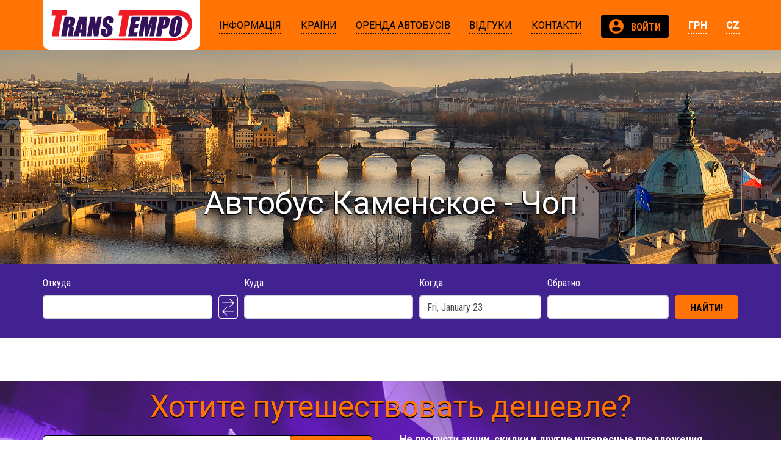

--- FILE ---
content_type: text/html; charset=UTF-8
request_url: https://transtempo.cz/route/kamianske-chop
body_size: 9362
content:
<!doctype html>
<html lang="cz">
<head>
                    <script async src="https://www.googletagmanager.com/gtag/js?id=UA-8850909-2"></script>
        <script>
            window.dataLayer = window.dataLayer || [];
            function gtag(){dataLayer.push(arguments);}
            gtag('js', new Date());
            gtag('config', 'UA-8850909-2');
        </script>
    
                <script>(function(w,d,s,l,i){w[l]=w[l]||[];w[l].push({'gtm.start':
                    new Date().getTime(),event:'gtm.js'});var f=d.getElementsByTagName(s)[0],
                j=d.createElement(s),dl=l!='dataLayer'?'&l='+l:'';j.async=true;j.src=
                'https://www.googletagmanager.com/gtm.js?id='+i+dl;f.parentNode.insertBefore(j,f);
            })(window,document,'script','dataLayer','GTM-M8JJWXT');</script>
        <meta charset="utf-8">
    <meta name="viewport" content="width=device-width, initial-scale=1, shrink-to-fit=no">
    <meta name="robots" content="all">
    <meta rel="canonical" href="/route/kamianske-chop">

        <meta name="description" content="Купить билеты на автобус Каменское - Чоп ✅ Расписание автобусного маршрута Каменское - Чоп ✅ Комфортабельные автобусы VIP класса ✅ Бесплатный кофе, чай, USB, WC, Wi-Fi."/>
    <meta name="keywords" content=""/>
    
            <meta name="theme-color" content="#ff7404">
        <meta name="msapplication-navbutton-color" content="#ff7404">
        <meta name="apple-mobile-web-app-capable" content="yes">
    <meta name="apple-mobile-web-app-status-bar-style" content="black-translucent">

    <meta property="og:image" content="/uploads/images/5bfaf05ddf001b00f297d9b6f2f121148d1674fc.png">
    <title>Автобус Каменское - Чоп ᐈ Купить билеты онлайн, цена, расписание | TransTempo</title>
                <link href="//fonts.googleapis.com/css?family=Roboto:400,700,900|Roboto+Condensed:400,700" rel="stylesheet">
    
    <link rel="stylesheet" href="/build/front.cd7693a3.css">
    <link rel="alternate" hreflang="uk-ua" href="/ua/route/kamianske-chop" />
    <link rel="alternate" hreflang="ru-ua" href="/route/kamianske-chop" />
    <link rel="alternate" hreflang="x-default" href="/route/kamianske-chop" />
   <script src="https://cdn.onesignal.com/sdks/OneSignalSDK.js" async=""></script>
<script>
  var OneSignal = window.OneSignal || [];
  OneSignal.push(function() {
    OneSignal.init({
      appId: "152e2312-2aa0-4637-a7d6-94e544cd0bcd",
    });
  });
</script>
    <script>
        !function(f,b,e,v,n,t,s)
        {if(f.fbq)return;n=f.fbq=function(){n.callMethod?
            n.callMethod.apply(n,arguments):n.queue.push(arguments)};
            if(!f._fbq)f._fbq=n;n.push=n;n.loaded=!0;n.version='2.0';
            n.queue=[];t=b.createElement(e);t.async=!0;
            t.src=v;s=b.getElementsByTagName(e)[0];
            s.parentNode.insertBefore(t,s)}(window, document,'script',
            'https://connect.facebook.net/en_US/fbevents.js');
        fbq('init', '4691635714185875');
        fbq('track', 'PageView');
    </script>
    <noscript><img height="1" width="1" style="display:none"
                   src="https://www.facebook.com/tr?id=4691635714185875&ev=PageView&noscript=1"
        /></noscript>
</head>
<body>
                <noscript><iframe src="https://www.googletagmanager.com/ns.html?id=GTM-M8JJWXT"
                          height="0" width="0" style="display:none;visibility:hidden"></iframe></noscript>
    
                                                <header class="module-header" data-module="header" data-initial-data="null"
                >
                <div class="container">
    <div class="row flex-lg-nowrap">
        <div class="col-auto">
            <a href="/" class="logo"><i class="svg-icon svg-icon-logo-colored"></i></a>
        </div>
                <div class="col-auto ml-auto d-lg-none">
            <button class="navbar-toggler" type="button" data-toggle="collapse" data-target="#col-nav"
                    aria-controls="col-nav" aria-expanded="false" aria-label="Показать/спрятать меню">
                <span class="navbar-toggler-icon"></span>
            </button>
        </div>
        <div class="col-12 col-lg collapse" id="col-nav">
            <nav class="nav">
                    <div class="nav-item level-0 has-subnav">
        <div class="nav-link-wrapper">
                        <a href="/informaciya" class="nav-link">
                                                <span>Інформація</span>
                            </a>
        </div>
                    <div class="subnav-wrapper">
                                <div class="nav-link-wrapper-clone d-none d-lg-block">
                    <a href="/informaciya" class="nav-link"><span>Інформація</span></a>
                </div>
                                <div class="subnav">
                                                    <div class="nav-item level-1 ">
        <div class="nav-link-wrapper">
                        <a href="/pravila-perevozki-passazhirov" class="nav-link">
                                                <span>Правила перевезення </span><br>
                                <span> пасажирів</span>
                            </a>
        </div>
            </div>
                                                    <div class="nav-item level-1 ">
        <div class="nav-link-wrapper">
                        <a href="/pamyatka-pascazhiru" class="nav-link">
                                                <span>Пам&#039;ятка пасажиру</span>
                            </a>
        </div>
            </div>
                                                    <div class="nav-item level-1 ">
        <div class="nav-link-wrapper">
                        <a href="/dogovor-publichnoy-oferty" class="nav-link">
                                                <span>Договір </span><br>
                                <span> публічної оферти</span>
                            </a>
        </div>
            </div>
                                                    <div class="nav-item level-1 ">
        <div class="nav-link-wrapper">
                        <a href="/politika-konfidencialnosti" class="nav-link">
                                                <span>Політика </span><br>
                                <span> конфіденційності</span>
                            </a>
        </div>
            </div>
                                                    <div class="nav-item level-1 ">
        <div class="nav-link-wrapper">
                        <a href="/avtopark" class="nav-link">
                                                <span>Автопарк</span>
                            </a>
        </div>
            </div>
                                                    <div class="nav-item level-1 ">
        <div class="nav-link-wrapper">
                        <a href="/agentstvam" class="nav-link">
                                                <span>Агентствам</span>
                            </a>
        </div>
            </div>
                                                    <div class="nav-item level-1 ">
        <div class="nav-link-wrapper">
                        <a href="/obrazcy-dogovorov" class="nav-link">
                                                <span>Зразки договорів</span>
                            </a>
        </div>
            </div>
                                                    <div class="nav-item level-1 ">
        <div class="nav-link-wrapper">
                        <a href="/blog" class="nav-link">
                                                <span>Новини та Статті</span>
                            </a>
        </div>
            </div>
                                    </div>
            </div>
            </div>
                    <div class="nav-item level-0 has-subnav">
        <div class="nav-link-wrapper">
                        <a href="/strany" class="nav-link">
                                                <span>Країни</span>
                            </a>
        </div>
                    <div class="subnav-wrapper">
                                <div class="nav-link-wrapper-clone d-none d-lg-block">
                    <a href="/strany" class="nav-link"><span>Країни</span></a>
                </div>
                                <div class="subnav">
                                                    <div class="nav-item level-1 has-subnav">
        <div class="nav-link-wrapper">
                        <a href="/country/czechia" class="nav-link">
                                                <span>Чехия</span>
                            </a>
        </div>
                    <div class="subnav-wrapper">
                                <div class="subnav">
                                                    <div class="nav-item level-2 ">
        <div class="nav-link-wrapper">
                        <a href="/city/prague" class="nav-link">
                                                <span>Прага</span>
                            </a>
        </div>
            </div>
                                                    <div class="nav-item level-2 ">
        <div class="nav-link-wrapper">
                        <a href="/city/brno" class="nav-link">
                                                <span>Брно</span>
                            </a>
        </div>
            </div>
                                                    <div class="nav-item level-2 ">
        <div class="nav-link-wrapper">
                        <a href="/city/ostrava" class="nav-link">
                                                <span>Острава</span>
                            </a>
        </div>
            </div>
                                                    <div class="nav-item level-2 ">
        <div class="nav-link-wrapper">
                        <a href="/city/olomouc" class="nav-link">
                                                <span>Оломоуц</span>
                            </a>
        </div>
            </div>
                                                    <div class="nav-item level-2 ">
        <div class="nav-link-wrapper">
                        <a href="/city/hradec_kralove" class="nav-link">
                                                <span>Градец-Кралове</span>
                            </a>
        </div>
            </div>
                                                    <div class="nav-item level-2 ">
        <div class="nav-link-wrapper">
                        <a href="/city/karlovy_vary" class="nav-link">
                                                <span>Карловы Вары</span>
                            </a>
        </div>
            </div>
                                                    <div class="nav-item level-2 ">
        <div class="nav-link-wrapper">
                        <a href="/city/pilsen" class="nav-link">
                                                <span>Пльзень</span>
                            </a>
        </div>
            </div>
                                                    <div class="nav-item level-2 ">
        <div class="nav-link-wrapper">
                        <a href="/city/jihlava" class="nav-link">
                                                <span>Йиглава</span>
                            </a>
        </div>
            </div>
                                    </div>
            </div>
            </div>
                                                    <div class="nav-item level-1 has-subnav">
        <div class="nav-link-wrapper">
                        <a href="/country/poland" class="nav-link">
                                                <span>Польша</span>
                            </a>
        </div>
                    <div class="subnav-wrapper">
                                <div class="subnav">
                                                    <div class="nav-item level-2 ">
        <div class="nav-link-wrapper">
                        <a href="/city/warsaw" class="nav-link">
                                                <span>Варшава</span>
                            </a>
        </div>
            </div>
                                                    <div class="nav-item level-2 ">
        <div class="nav-link-wrapper">
                        <a href="/city/krakow" class="nav-link">
                                                <span>Краков</span>
                            </a>
        </div>
            </div>
                                                    <div class="nav-item level-2 ">
        <div class="nav-link-wrapper">
                        <a href="/city/katowice" class="nav-link">
                                                <span>Катовице</span>
                            </a>
        </div>
            </div>
                                                    <div class="nav-item level-2 ">
        <div class="nav-link-wrapper">
                        <a href="/city/radom" class="nav-link">
                                                <span>Радом</span>
                            </a>
        </div>
            </div>
                                                    <div class="nav-item level-2 ">
        <div class="nav-link-wrapper">
                        <a href="/city/lublin" class="nav-link">
                                                <span>Люблин</span>
                            </a>
        </div>
            </div>
                                                    <div class="nav-item level-2 ">
        <div class="nav-link-wrapper">
                        <a href="/city/wroclaw" class="nav-link">
                                                <span>Вроцлав</span>
                            </a>
        </div>
            </div>
                                                    <div class="nav-item level-2 ">
        <div class="nav-link-wrapper">
                        <a href="/city/lodz" class="nav-link">
                                                <span>Лодзь</span>
                            </a>
        </div>
            </div>
                                    </div>
            </div>
            </div>
                                                    <div class="nav-item level-1 has-subnav">
        <div class="nav-link-wrapper">
                        <a href="/country/slovakia" class="nav-link">
                                                <span>Словакия</span>
                            </a>
        </div>
                    <div class="subnav-wrapper">
                                <div class="subnav">
                                                    <div class="nav-item level-2 ">
        <div class="nav-link-wrapper">
                        <a href="/city/bratislava" class="nav-link">
                                                <span>Братислава</span>
                            </a>
        </div>
            </div>
                                                    <div class="nav-item level-2 ">
        <div class="nav-link-wrapper">
                        <a href="/city/zilina" class="nav-link">
                                                <span>Жилина</span>
                            </a>
        </div>
            </div>
                                                    <div class="nav-item level-2 ">
        <div class="nav-link-wrapper">
                        <a href="/city/nitra" class="nav-link">
                                                <span>Нитра</span>
                            </a>
        </div>
            </div>
                                                    <div class="nav-item level-2 ">
        <div class="nav-link-wrapper">
                        <a href="/city/trencin" class="nav-link">
                                                <span>Тренчин</span>
                            </a>
        </div>
            </div>
                                                    <div class="nav-item level-2 ">
        <div class="nav-link-wrapper">
                        <a href="/city/trnava" class="nav-link">
                                                <span> Трнава</span>
                            </a>
        </div>
            </div>
                                    </div>
            </div>
            </div>
                                                    <div class="nav-item level-1 has-subnav">
        <div class="nav-link-wrapper">
                        <a href="/country/ukraine" class="nav-link">
                                                <span>Украина</span>
                            </a>
        </div>
                    <div class="subnav-wrapper">
                                <div class="subnav">
                                                    <div class="nav-item level-2 ">
        <div class="nav-link-wrapper">
                        <a href="/city/kyiv" class="nav-link">
                                                <span>Киев</span>
                            </a>
        </div>
            </div>
                                                    <div class="nav-item level-2 ">
        <div class="nav-link-wrapper">
                        <a href="/city/zhytomyr" class="nav-link">
                                                <span>Житомир</span>
                            </a>
        </div>
            </div>
                                                    <div class="nav-item level-2 ">
        <div class="nav-link-wrapper">
                        <a href="/city/rivne" class="nav-link">
                                                <span>Ровно</span>
                            </a>
        </div>
            </div>
                                                    <div class="nav-item level-2 ">
        <div class="nav-link-wrapper">
                        <a href="/city/lviv" class="nav-link">
                                                <span>Львов</span>
                            </a>
        </div>
            </div>
                                                    <div class="nav-item level-2 ">
        <div class="nav-link-wrapper">
                        <a href="/city/stryi" class="nav-link">
                                                <span>Стрый</span>
                            </a>
        </div>
            </div>
                                                    <div class="nav-item level-2 ">
        <div class="nav-link-wrapper">
                        <a href="/city/mukachevo" class="nav-link">
                                                <span>Мукачево</span>
                            </a>
        </div>
            </div>
                                                    <div class="nav-item level-2 ">
        <div class="nav-link-wrapper">
                        <a href="/city/uzhhorod" class="nav-link">
                                                <span>Ужгород</span>
                            </a>
        </div>
            </div>
                                                    <div class="nav-item level-2 ">
        <div class="nav-link-wrapper">
                        <a href="/city/kharkiv" class="nav-link">
                                                <span>Харьков</span>
                            </a>
        </div>
            </div>
                                                    <div class="nav-item level-2 ">
        <div class="nav-link-wrapper">
                        <a href="/city/poltava" class="nav-link">
                                                <span>Полтава</span>
                            </a>
        </div>
            </div>
                                                    <div class="nav-item level-2 ">
        <div class="nav-link-wrapper">
                        <a href="/city/kremenchuk" class="nav-link">
                                                <span>Кременчуг</span>
                            </a>
        </div>
            </div>
                                    </div>
            </div>
            </div>
                                                    <div class="nav-item level-1 has-subnav">
        <div class="nav-link-wrapper">
                        <a href="/country/lithuania" class="nav-link">
                                                <span>Литва</span>
                            </a>
        </div>
                    <div class="subnav-wrapper">
                                <div class="subnav">
                                                    <div class="nav-item level-2 ">
        <div class="nav-link-wrapper">
                        <a href="/city/vilnius" class="nav-link">
                                                <span>Вильнюс</span>
                            </a>
        </div>
            </div>
                                    </div>
            </div>
            </div>
                                                    <div class="nav-item level-1 has-subnav">
        <div class="nav-link-wrapper">
                        <a href="/country/latvia" class="nav-link">
                                                <span>Латвия</span>
                            </a>
        </div>
                    <div class="subnav-wrapper">
                                <div class="subnav">
                                                    <div class="nav-item level-2 ">
        <div class="nav-link-wrapper">
                        <a href="/city/riga" class="nav-link">
                                                <span>Рига</span>
                            </a>
        </div>
            </div>
                                    </div>
            </div>
            </div>
                                                    <div class="nav-item level-1 has-subnav">
        <div class="nav-link-wrapper">
                        <a href="/country/estonia" class="nav-link">
                                                <span>Эстония</span>
                            </a>
        </div>
                    <div class="subnav-wrapper">
                                <div class="subnav">
                                                    <div class="nav-item level-2 ">
        <div class="nav-link-wrapper">
                        <a href="/city/tallinn" class="nav-link">
                                                <span>Таллин</span>
                            </a>
        </div>
            </div>
                                                    <div class="nav-item level-2 ">
        <div class="nav-link-wrapper">
                        <a href="/city/parnu" class="nav-link">
                                                <span>Пярну</span>
                            </a>
        </div>
            </div>
                                    </div>
            </div>
            </div>
                                                    <div class="nav-item level-1 has-subnav">
        <div class="nav-link-wrapper">
                        <a href="/country/finland" class="nav-link">
                                                <span>Финляндия</span>
                            </a>
        </div>
                    <div class="subnav-wrapper">
                                <div class="subnav">
                                                    <div class="nav-item level-2 ">
        <div class="nav-link-wrapper">
                        <a href="/city/helsinki" class="nav-link">
                                                <span>Хельсинки</span>
                            </a>
        </div>
            </div>
                                    </div>
            </div>
            </div>
                                                    <div class="nav-item level-1 ">
        <div class="nav-link-wrapper">
                        <a href="/popular-destinations" class="nav-link">
                                                <span>Популярные </span><br>
                                <span> направления</span>
                            </a>
        </div>
            </div>
                                    </div>
            </div>
            </div>
                    <div class="nav-item level-0 has-subnav">
        <div class="nav-link-wrapper">
                        <a href="/arenda-avtobusa" class="nav-link">
                                                <span>Оренда автобусів</span>
                            </a>
        </div>
                    <div class="subnav-wrapper">
                                <div class="nav-link-wrapper-clone d-none d-lg-block">
                    <a href="/arenda-avtobusa" class="nav-link"><span>Оренда автобусів</span></a>
                </div>
                                <div class="subnav">
                                                    <div class="nav-item level-1 ">
        <div class="nav-link-wrapper">
                        <a href="/kak-vybrat-perevozchika" class="nav-link">
                                                <span>Як обрати </span><br>
                                <span> перевізника</span>
                            </a>
        </div>
            </div>
                                                    <div class="nav-item level-1 has-subnav">
        <div class="nav-link-wrapper">
                        <a href="/arenda-avtobusa" class="nav-link">
                                                <span>Оренда автобуса</span>
                            </a>
        </div>
                    <div class="subnav-wrapper">
                                <div class="subnav">
                                                    <div class="nav-item level-2 ">
        <div class="nav-link-wrapper">
                        <a href="/arenda-avtobusa-40-mest" class="nav-link">
                                                <span>Оренда автобуса </span><br>
                                <span> на 40 місць</span>
                            </a>
        </div>
            </div>
                                                    <div class="nav-item level-2 ">
        <div class="nav-link-wrapper">
                        <a href="/arenda-avtobusa-50-mest" class="nav-link">
                                                <span>Оренда автобуса </span><br>
                                <span> на 50 місць</span>
                            </a>
        </div>
            </div>
                                                    <div class="nav-item level-2 ">
        <div class="nav-link-wrapper">
                        <a href="/arenda-avtobusa-60-mest" class="nav-link">
                                                <span>Оренда автобуса </span><br>
                                <span> на 60 місць</span>
                            </a>
        </div>
            </div>
                                    </div>
            </div>
            </div>
                                                    <div class="nav-item level-1 ">
        <div class="nav-link-wrapper">
                        <a href="/arenda-avtobusa-v-evropu" class="nav-link">
                                                <span>Оренда автобуса </span><br>
                                <span> в Європу</span>
                            </a>
        </div>
            </div>
                                                    <div class="nav-item level-1 has-subnav">
        <div class="nav-link-wrapper">
                        <a href="/arenda-avtobusa-po-ukraine" class="nav-link">
                                                <span>Оренда автобуса </span><br>
                                <span> по Україні</span>
                            </a>
        </div>
                    <div class="subnav-wrapper">
                                <div class="subnav">
                                                    <div class="nav-item level-2 ">
        <div class="nav-link-wrapper">
                        <a href="/arenda-avtobusa-kyiv" class="nav-link">
                                                <span> Київ</span>
                            </a>
        </div>
            </div>
                                                    <div class="nav-item level-2 ">
        <div class="nav-link-wrapper">
                        <a href="/arenda-avtobusa-odessa" class="nav-link">
                                                <span>Одеса</span>
                            </a>
        </div>
            </div>
                                                    <div class="nav-item level-2 ">
        <div class="nav-link-wrapper">
                        <a href="/arenda-avtobusa-kharkiv" class="nav-link">
                                                <span>Харків</span>
                            </a>
        </div>
            </div>
                                                    <div class="nav-item level-2 ">
        <div class="nav-link-wrapper">
                        <a href="/arenda-avtobusa-dnipro" class="nav-link">
                                                <span>Дніпро</span>
                            </a>
        </div>
            </div>
                                                    <div class="nav-item level-2 ">
        <div class="nav-link-wrapper">
                        <a href="/arenda-avtobusa-lviv" class="nav-link">
                                                <span>Львів</span>
                            </a>
        </div>
            </div>
                                                    <div class="nav-item level-2 ">
        <div class="nav-link-wrapper">
                        <a href="/arenda-avtobusa-vinnytsia" class="nav-link">
                                                <span>Вінниця</span>
                            </a>
        </div>
            </div>
                                                    <div class="nav-item level-2 ">
        <div class="nav-link-wrapper">
                        <a href="/arenda-avtobusa-kropyvnytskyi" class="nav-link">
                                                <span>Кропивницький</span>
                            </a>
        </div>
            </div>
                                                    <div class="nav-item level-2 ">
        <div class="nav-link-wrapper">
                        <a href="/arenda-avtobusa-zhytomyr" class="nav-link">
                                                <span>Житомир</span>
                            </a>
        </div>
            </div>
                                                    <div class="nav-item level-2 ">
        <div class="nav-link-wrapper">
                        <a href="/arenda-avtobusa-zaporizhia" class="nav-link">
                                                <span>Запоріжжя</span>
                            </a>
        </div>
            </div>
                                                    <div class="nav-item level-2 ">
        <div class="nav-link-wrapper">
                        <a href="/arenda-avtobusa-poltava" class="nav-link">
                                                <span>Полтава</span>
                            </a>
        </div>
            </div>
                                                    <div class="nav-item level-2 ">
        <div class="nav-link-wrapper">
                        <a href="/arenda-avtobusa-kherson" class="nav-link">
                                                <span>Херсон</span>
                            </a>
        </div>
            </div>
                                                    <div class="nav-item level-2 ">
        <div class="nav-link-wrapper">
                        <a href="/arenda-avtobusa-sumy" class="nav-link">
                                                <span>Суми</span>
                            </a>
        </div>
            </div>
                                                    <div class="nav-item level-2 ">
        <div class="nav-link-wrapper">
                        <a href="/arenda-avtobusa-chernigov" class="nav-link">
                                                <span>Чернігів</span>
                            </a>
        </div>
            </div>
                                                    <div class="nav-item level-2 ">
        <div class="nav-link-wrapper">
                        <a href="/arenda-avtobusa-nikolaev" class="nav-link">
                                                <span>Миколаїв</span>
                            </a>
        </div>
            </div>
                                                    <div class="nav-item level-2 ">
        <div class="nav-link-wrapper">
                        <a href="/arenda-avtobusa-kryvyi_rih" class="nav-link">
                                                <span>Кривий Ріг</span>
                            </a>
        </div>
            </div>
                                                    <div class="nav-item level-2 ">
        <div class="nav-link-wrapper">
                        <a href="/arenda-avtobusa-cherkassy" class="nav-link">
                                                <span>Черкаси</span>
                            </a>
        </div>
            </div>
                                    </div>
            </div>
            </div>
                                                    <div class="nav-item level-1 ">
        <div class="nav-link-wrapper">
                        <a href="/passazhirskie-perevozki" class="nav-link">
                                                <span>Пасажирські </span><br>
                                <span> перевезення</span>
                            </a>
        </div>
            </div>
                                                    <div class="nav-item level-1 ">
        <div class="nav-link-wrapper">
                        <a href="/passazhirskie-perevozki-v-evropu" class="nav-link">
                                                <span>Пасажирські </span><br>
                                <span> перевезення до Європи</span>
                            </a>
        </div>
            </div>
                                                    <div class="nav-item level-1 ">
        <div class="nav-link-wrapper">
                        <a href="/passazhirskie-perevozki-po-ukraine" class="nav-link">
                                                <span>Пасажирські </span><br>
                                <span> перевезення по Україні</span>
                            </a>
        </div>
            </div>
                                    </div>
            </div>
            </div>
                    <div class="nav-item level-0 ">
        <div class="nav-link-wrapper">
                        <a href="/ostavit-otzyv" class="nav-link">
                                                <span>Відгуки</span>
                            </a>
        </div>
            </div>
                    <div class="nav-item level-0 ">
        <div class="nav-link-wrapper">
                        <a href="/contacts" class="nav-link">
                                                <span>Контакти</span>
                            </a>
        </div>
            </div>
    
    
                
    <div class="ml-lg-auto ">
        <a href="/login" rel="nofollow noopener"
           class="btn btn-secondary btn-condensed btn-auth text-truncate"
           title="Личный кабинет"
           data-toggle="modal" data-target="#login-modal"                   >
            <i class="svg-icon svg-icon-profile mr-2 mr-lg-0 mr-xl-2"></i>
            <span class="d-lg-none d-xl-inline">Войти</span>
        </a>

        
                <login-modal id="login-modal" :inline="false"></login-modal>
            </div>

    
    
        <div class=" dropdown">
                        <a class="nav-link" rel="nofollow noopener" id="lang-switcher" style="color: #fff; font-weight: 700;" href="#" data-toggle="dropdown" aria-haspopup="true" aria-expanded="false"><span>ГРН</span></a>
            <div class="dropdown-menu" aria-labelledby="lang-switcher">
                                                        <a rel="nofollow noopener" class="dropdown-item" href="/currency/980">UAH</a>
                                                        <a rel="nofollow noopener" class="dropdown-item" href="/currency/985">PLN</a>
                                                        <a rel="nofollow noopener" class="dropdown-item" href="/currency/978">EUR</a>
                            </div>
        </div>

    <div class=" dropdown">
        <a class="nav-link" id="lang-switcher" href="#" data-toggle="dropdown" aria-haspopup="true" aria-expanded="false"><span>cz</span></a>
         <div class="dropdown-menu" aria-labelledby="lang-switcher">
            <a class="dropdown-item" href="https://transtempo.ua/ua/route/kamianske-chop" onclick="setLanguage('UA')">Українська</a>
      
                <a class="dropdown-item" href="https://transtempo.cz/route/kamianske-chop" onclick="setLanguage('CZ')">Čeština</a>
      
                <a class="dropdown-item" href="https://transtempo.pl/route/kamianske-chop" onclick="setLanguage('PL')">Polski</a>
      
                <a class="dropdown-item" href="https://transtempo.de/route/kamianske-chop" onclick="setLanguage('DE')">Deutsch</a>
      
                <a class="dropdown-item" href="https://transtempo.ua/route/kamianske-chop" onclick="setLanguage('RU')">Русский</a>
      
          </div>


</div>


    </nav>
        </div>
    </div>
</div>
            </header>
                                                        <section class="module-page-title" data-module="page-title" data-initial-data="null"
                style="background-image: url('/uploads/images/8bfdf797416b233975703b9ebf15eda853b49868.png');">
                <div class="container">
    <h1>Автобус Каменское - Чоп</h1>
    </div>
            </section>
                                                        <section class="module-booking" data-module="booking" data-initial-data="{&quot;from_city&quot;:&quot;kamianske&quot;,&quot;to_city&quot;:&quot;chop&quot;}"
                >
                <div class="search-form transparent overlay-bg">
    <div class="container ">
        <form class="form-row form-dark align-items-end justify-content-center" ref="searchForm" novalidate="novalidate" @submit.prevent="onSearch">
            <div class="form-group col-12 col-sm col-lg-3">
                <label for="from">Откуда</label>
                <city-autocomplete v-model="fromCity" id="from" required="required">
                                        <input type="text" class="form-control">
                </city-autocomplete>
            </div>
            <div class="form-group col-auto exchange-btn">
                <button type="button" class="btn btn-outline-light" @click="swapCities">&nbsp;</button>
            </div>
            <div class="form-group col-12 col-sm col-lg-3">
                <label for="to">Куда</label>
                <city-autocomplete v-model="toCity" id="to" required="required">
                                        <input type="text" class="form-control">
                </city-autocomplete>
            </div>
            <div class="w-100 d-lg-none"></div>
            <div class="form-group col-12 col-sm-6 col-lg">
                <label for="date">Когда</label>
                <bus-datepicker v-model="date" id="date" required="required">
                                        <input type="text" class="form-control">
                </bus-datepicker>
            </div>
            <div class="form-group col-12 col-sm-6 col-lg">
                <label for="return-date">Обратно</label>
                <bus-datepicker v-model="returnDate" id="return-date" :clear-button="true">
                                        <input type="text" class="form-control">
                </bus-datepicker>
            </div>
            <div class="form-group col-12 col-sm-auto mt-3">
                <spinner-button type="submit" class="btn btn-primary btn-condensed w-100 px-7 px-lg-4" :loading="btnSearchDisabled">Найти!</spinner-button>
            </div>
        </form>
    </div>
</div>
<transition name="search-results">
    <search-results v-if="results" ref="searchResults"></search-results>
</transition>
            </section>
                                                        <section class="module-text" data-module="text" data-initial-data="null"
                >
                <div class="container text-view">
    <p><br></p>
</div>
            </section>
                                                        <section class="module-route-map" data-module="route-map" data-initial-data="null"
                >
                <div class="container container-padding" v-cloak>
    <h2 class="primary">Маршрут ${fromCity.name} - ${toCity.name}</h2>
    <div id="map" class="w-100 mt-2" style="height: 375px;"></div>
</div>
            </section>
                                                        <section class="module-text" data-module="text" data-initial-data="null"
                >
                <div class="container text-view">
    <p><br></p>
</div>
            </section>
                                                        <section class="module-subscription" data-module="subscription" data-initial-data="null"
                >
                <div class="container">
    <p class="sub-title">Хотите путешествовать дешевле?</p>
    <div class="row">
        <div class="col-md-6">
            <form ref="subscriptionForm" class="form-inline" @submit.prevent="onSubmit" novalidate>
                <div class="form-group">
                    <input type="email" v-model="email" required class="form-control" id="inputEmail" placeholder="Ваш е-mail" autocomplete="email">
                </div>
                <spinner-button namespace="modulesApi" state="subscription" type="submit" class="send-btn">Подписаться</spinner-button>
            </form>
        </div>
        <div class="col-md-6">
            <p>Не пропусти акции, скидки и другие интересные предложения TransTempo. Подпишись на рассылку и путешествуй с нами дешевле!</p>
        </div>
    </div>
</div>

            </section>
                                                        <footer class="module-footer" data-module="footer" data-initial-data="null"
                >
                <div class="footer-content">
    <div class="container">
        <div class="row">
            <div class="col-sm-6 col-md-6 col-lg-3">
                <div class="transtempo">
                    <p>Transtempo</p>
                    <ul>
                                                    <li><a href="/pravila-perevozki-passazhirov">Правила перевезення пасажирів</a></li>
                                                    <li><a href="/pamyatka-pascazhiru">Пам&#039;ятка пасажиру</a></li>
                                                    <li><a href="/dogovor-publichnoy-oferty">Договір публічної оферти</a></li>
                                                    <li><a href="/politika-konfidencialnosti">Політика конфіденційності</a></li>
                                                    <li><a href="/informaciya">Про TransTempo</a></li>
                                                    <li><a href="/agentstvam">Агентствам</a></li>
                                                    <li><a href="/blog">Новини та Статті</a></li>
                                            </ul>
                </div>
            </div>
            <div class="col-sm-6 col-md-6 col-lg-3">
                <div class="support">
                    <p>Служба підтримки</p>
                    <ul>
                                                    <li><a href="/faq">Запитання та відповіді</a></li>
                                                    <li><a href="/ostavit-otzyv">Залишити відгук</a></li>
                                                    <li><a href="/contacts">Контактна інформація</a></li>
                                            </ul>
                    <div class="social-footer">
                        <span>МЫ В СОЦСЕТЯХ</span>
                        <ul class="social-icons  white">
    <li class="facebook"><a href="https://www.facebook.com/transtempo.ua" target="_blank"><i></i></a></li><li class="twitter"><a href="https://twitter.com/transtempo" target="_blank"><i></i></a></li><li class="instagram"><a href="https://www.instagram.com/transtempo.ua" target="_blank"><i></i></a></li><li class="youtube"><a href="https://www.youtube.com/user/transtempo" target="_blank"><i></i></a></li></ul>
                    </div>
                </div>
            </div>
            <div class="col-sm-6 col-md-6 col-lg-3">
                <div class="directions">
                    <p>Напрямки</p>
                    <ul class="row">
                                                    <li class="col-md-6"><a href="/country/czechia">Чехия</a></li>
                                                    <li class="col-md-6"><a href="/country/poland">Польша</a></li>
                                                    <li class="col-md-6"><a href="/country/slovakia">Словакия</a></li>
                                                    <li class="col-md-6"><a href="/country/ukraine">Украина</a></li>
                                                    <li class="col-md-6"><a href="/country/lithuania">Литва</a></li>
                                                    <li class="col-md-6"><a href="/country/latvia">Латвия</a></li>
                                                    <li class="col-md-6"><a href="/country/estonia">Эстония</a></li>
                                                    <li class="col-md-6"><a href="/country/finland">Финляндия</a></li>
                                            </ul>
                    <div class="pay">
                        <span>Cпособы оплаты</span>
                        <ul>
                                                          <li><i title="Visa" style="background-image: url('/uploads/images/410dfa850522a94303088ddd02fac6363e020baa.svg')"></i></li>
                                                          <li><i title="MasterCard" style="background-image: url('/uploads/images/030abf80f7aff8ac0ee1fde1addc50389ef66212.svg')"></i></li>
                                                    </ul>
                    </div>
                </div>
            </div>
            <div class="col-sm-6 col-md-6 col-lg-3">
                <div class="ways">
                    <p>Маршрути</p>
                    <ul>
                                                    <li><a href="/route/kyiv-prague">Київ - Прага</a></li>
                                                    <li><a href="/route/lviv-prague">Львів - Прага</a></li>
                                                    <li><a href="/route/kyiv-warsaw">Київ - Варшава</a></li>
                                                    <li><a href="/route/kharkiv-prague">Харків - Прага</a></li>
                                                    <li><a href="/route/poltava-prague">Полтава - Прага</a></li>
                                                    <li><a href="/route/kyiv-wroclaw">Київ - Вроцлав</a></li>
                                            </ul>
                    <a href="/popular-destinations" class="more">СМОТРЕТЬ ВСЕ</a>
                </div>
            </div>
        </div>
        <div class="row mt-4">
            <div class="col-sm-6 col-md-6 col-lg-3">
                <div class="transtempo">
                    <div class="footer-logo">
                        <a href="#"><i></i></a>
                    </div>
                </div>
            </div>
            <div class="col-sm-6 col-md-6 col-lg-3">
                <div class="support">
                    <div class="address-footer">
                        <i></i>
                        <span>м. Київ пр-т Правди, 85</span>
                    </div>
                </div>
            </div>
            <div class="col-sm-6 col-md-6 col-lg-3">
                <div class="directions">
                    <div class="work-days-footer">
                        <i></i>
                        <span>Будні 09:00 - 17:00 Сб. - Нд. вихідний</span>
                    </div>
                </div>
            </div>
            <div class="col-sm-6 col-md-6 col-lg-3">
                <div class="contact-phones">
                    <ul class="row no-gutters">
                                                    <li class="col-xl-12">
                                                                <a href="tel:380674674400">+38 (067) 467-44-00</a>
                                                                <a href="viber://chat/?number=380674674400" class="phone-app viber" ></a>                                                                <a href="https://wa.me/380674674400" class="phone-app whatsapp" target="_blank"></a>                                                                                                                            </li>
                                                    <li class="col-xl-12">
                                                                <a href="tel:380632470353">+38 (063) 247-03-53</a>
                                                                <a href="viber://chat/?number=380632470353" class="phone-app viber" ></a>                                                                                                                                                                                            </li>
                                                    <li class="col-xl-12">
                                                                <a href="tel:380504354400">+38 (050) 435-44-00</a>
                                                                                                                                                                                                                                                            </li>
                                            </ul>
                </div>
            </div>
        </div>
    </div>
</div>
<div class="copyright">
    © 2010-2026. TransTempo. All right reserved. Development: NewFolder
</div>
            </footer>
            
        <script>const app = {"urls":{"api":"\/api"},"locale":"cz","messages":{"cz":{"add":"\u0414\u043e\u0431\u0430\u0432\u0438\u0442\u044c","apply":"\u041f\u0440\u0438\u043c\u0435\u043d\u0438\u0442\u044c","cancel":"\u041e\u0442\u043c\u0435\u043d\u0438\u0442\u044c","copy":"\u0421\u043a\u043e\u043f\u0438\u0440\u043e\u0432\u0430\u0442\u044c","currency.203":"CZK","currency.980":"\u0433\u0440\u043d","currency.985":"PLN","data-loading-error":"\u041e\u0448\u0438\u0431\u043a\u0430 \u0437\u0430\u0433\u0440\u0443\u0437\u043a\u0438 \u0434\u0430\u043d\u043d\u044b\u0445","data-saving-error":"\u041e\u0448\u0438\u0431\u043a\u0430 \u0441\u043e\u0445\u0440\u0430\u043d\u0435\u043d\u0438\u044f \u0434\u0430\u043d\u043d\u044b\u0445","edit":"\u0420\u0435\u0434\u0430\u043a\u0442\u0438\u0440\u043e\u0432\u0430\u0442\u044c","email":"\u042d\u043b. \u0430\u0434\u0440\u0435\u0441","error":"\u041e\u0448\u0438\u0431\u043a\u0430","next":"\u0414\u0430\u043b\u0435\u0435","no-data":"\u041d\u0435\u0442 \u0434\u0430\u043d\u043d\u044b\u0445","no-matches":"\u041d\u0435\u0442 \u0441\u043e\u0432\u043f\u0430\u0434\u0435\u043d\u0438\u0439","open":"\u041e\u0442\u043a\u0440\u044b\u0442\u044c","photo":"\u0424\u043e\u0442\u043e\u0433\u0440\u0430\u0444\u0438\u044f","refresh":"\u041e\u0431\u043d\u043e\u0432\u0438\u0442\u044c","remove":"\u0423\u0434\u0430\u043b\u0438\u0442\u044c","remove-confirmation":"\u0414\u0435\u0439\u0441\u0442\u0432\u0438\u0442\u0435\u043b\u044c\u043d\u043e \u0443\u0434\u0430\u043b\u0438\u0442\u044c?","save":"\u0421\u043e\u0445\u0440\u0430\u043d\u0438\u0442\u044c","search":"\u041f\u043e\u0438\u0441\u043a","search-btn":"\u0418\u0441\u043a\u0430\u0442\u044c","send":"\u041e\u0442\u043f\u0440\u0430\u0432\u0438\u0442\u044c","status":"\u0421\u0442\u0430\u0442\u0443\u0441","currency.978":"EUR","and":"\u0438","booking-error.brs-103":"\u0412\u044b\u0431\u0440\u0430\u043d\u043d\u044b\u0435 \u043c\u0435\u0441\u0442\u0430 \u0443\u0436\u0435 \u0437\u0430\u043d\u044f\u0442\u044b. \u041e\u0447\u0438\u0441\u0442\u0438\u0442\u0435 \u043a\u043e\u0440\u0437\u0438\u043d\u0443 \u0438 \u0432\u044b\u0431\u0435\u0440\u0438\u0442\u0435 \u0434\u0440\u0443\u0433\u0438\u0435 \u043c\u0435\u0441\u0442\u0430","booking-error.brs-114":"\u041f\u0440\u0435\u0432\u044b\u0448\u0435\u043d\u0430 \u043a\u0432\u043e\u0442\u0430 \u043d\u0430 \u043a\u043e\u043b\u0438\u0447\u0435\u0441\u0442\u0432\u043e \u0434\u043e\u0441\u0442\u0443\u043f\u043d\u044b\u0445 \u0434\u043b\u044f \u0431\u0440\u043e\u043d\u0438\u0440\u043e\u0432\u0430\u043d\u0438\u044f \u043c\u0435\u0441\u0442 \u0434\u043b\u044f \u0432\u044b\u0431\u0440\u0430\u043d\u043d\u043e\u0433\u043e \u043d\u0430\u043f\u0440\u0430\u0432\u043b\u0435\u043d\u0438\u044f","booking-error.no-seats-selected":"\u0412\u044b\u0431\u0435\u0440\u0438\u0442\u0435 \u043c\u0435\u0441\u0442\u0430","booking-error.not-enough-available-seats":"\u0412 \u044d\u0442\u043e\u043c \u0430\u0432\u0442\u043e\u0431\u0443\u0441\u0435 \u0434\u043b\u044f \u0432\u044b\u0431\u0440\u0430\u043d\u043d\u043e\u0433\u043e \u043d\u0430\u043f\u0440\u0430\u0432\u043b\u0435\u043d\u0438\u044f \u0434\u043e\u0441\u0442\u0443\u043f\u043d\u043e \u0434\u043b\u044f \u0431\u0440\u043e\u043d\u0438\u0440\u043e\u0432\u0430\u043d\u0438\u044f \u0442\u043e\u043b\u044c\u043a\u043e {seats} \u043c\u0435\u0441\u0442\u043e. | \u0412 \u044d\u0442\u043e\u043c \u0430\u0432\u0442\u043e\u0431\u0443\u0441\u0435 \u0434\u043b\u044f \u0432\u044b\u0431\u0440\u0430\u043d\u043d\u043e\u0433\u043e \u043d\u0430\u043f\u0440\u0430\u0432\u043b\u0435\u043d\u0438\u044f \u0434\u043e\u0441\u0442\u0443\u043f\u043d\u043e \u0434\u043b\u044f \u0431\u0440\u043e\u043d\u0438\u0440\u043e\u0432\u0430\u043d\u0438\u044f \u0442\u043e\u043b\u044c\u043a\u043e {seats} \u043c\u0435\u0441\u0442\u0430. | \u0412 \u044d\u0442\u043e\u043c \u0430\u0432\u0442\u043e\u0431\u0443\u0441\u0435 \u0434\u043b\u044f \u0432\u044b\u0431\u0440\u0430\u043d\u043d\u043e\u0433\u043e \u043d\u0430\u043f\u0440\u0430\u0432\u043b\u0435\u043d\u0438\u044f \u0434\u043e\u0441\u0442\u0443\u043f\u043d\u043e \u0434\u043b\u044f \u0431\u0440\u043e\u043d\u0438\u0440\u043e\u0432\u0430\u043d\u0438\u044f \u0442\u043e\u043b\u044c\u043a\u043e {seats} \u043c\u0435\u0441\u0442.","booking-error.not-same-seats-number-in-offers":"\u041a\u043e\u043b\u0438\u0447\u0435\u0441\u0442\u0432\u043e \u0432\u044b\u0431\u0440\u0430\u043d\u043d\u044b\u0445 \u043c\u0435\u0441\u0442 \u0434\u043e\u043b\u0436\u043d\u043e \u0431\u044b\u0442\u044c \u043e\u0434\u0438\u043d\u0430\u043a\u043e\u0432\u044b\u043c \u0432 \u043e\u0431\u043e\u0438\u0445 \u043d\u0430\u043f\u0440\u0430\u0432\u043b\u0435\u043d\u0438\u044f\u0445","booking-error.not-same-seats-number-in-trips":"\u041a\u043e\u043b\u0438\u0447\u0435\u0441\u0442\u0432\u043e \u0432\u044b\u0431\u0440\u0430\u043d\u043d\u044b\u0445 \u043c\u0435\u0441\u0442 \u0434\u043e\u043b\u0436\u043d\u043e \u0431\u044b\u0442\u044c \u043e\u0434\u0438\u043d\u0430\u043a\u043e\u0432\u044b\u043c \u0432 \u043e\u0431\u043e\u0438\u0445 \u0430\u0432\u0442\u043e\u0431\u0443\u0441\u0430\u0445","bus-services.comfortable-chairs":"\u0411\u043e\u043b\u044c\u0448\u0438\u0435 \u0443\u0434\u043e\u0431\u043d\u044b\u0435 \u043a\u0440\u0435\u0441\u043b\u0430","bus-services.hot-drinks-free":"\u0411\u0435\u0441\u043f\u043b\u0430\u0442\u043d\u044b\u0435 \u0433\u043e\u0440\u044f\u0447\u0438\u0435 \u043d\u0430\u043f\u0438\u0442\u043a\u0438","bus-services.individual-audio-system":"\u0418\u043d\u0434\u0438\u0432\u0438\u0434\u0443\u0430\u043b\u044c\u043d\u0430\u044f \u0430\u0443\u0434\u0438\u043e\u0441\u0438\u0441\u0442\u0435\u043c\u0430","bus-services.plaids-and-pillows":"\u0411\u0435\u0441\u043f\u043b\u0430\u0442\u043d\u044b\u0435 \u043f\u043b\u0435\u0434\u044b \u0438 \u043f\u043e\u0434\u0443\u0448\u043a\u0438","bus-services.hot-drink-free":"\u0411\u0435\u0441\u043f\u043b\u0430\u0442\u043d\u044b\u0435 \u0433\u043e\u0440\u044f\u0447\u0438\u0435 \u043d\u0430\u043f\u0438\u0442\u043a\u0438","bus-services.seat-belts":"\u0420\u0435\u043c\u043d\u0438 \u0431\u0435\u0437\u043e\u043f\u0430\u0441\u043d\u043e\u0441\u0442\u0438","bus-services.sockets-220v":"\u0420\u043e\u0437\u0435\u0442\u043a\u0438 220\u0412","bus-services.stewardess":"Stevardka","bus-services.wc":"\u0422\u0443\u0430\u043b\u0435\u0442","bus-services.wifi":"\u0411\u0435\u0441\u043f\u043b\u0430\u0442\u043d\u044b\u0439 Wi-Fi","cart.birth-date":"\u0414\u0430\u0442\u0430 \u0440\u043e\u0436\u0434\u0435\u043d\u0438\u044f","cart.checkout":"\u041e\u0444\u043e\u0440\u043c\u0438\u0442\u044c","cart.clear-cart":"\u041e\u0447\u0438\u0441\u0442\u0438\u0442\u044c \u043a\u043e\u0440\u0437\u0438\u043d\u0443","cart.client":"\u041f\u043e\u043a\u0443\u043f\u0430\u0442\u0435\u043b\u044c","cart.client-first-name":"\u0418\u043c\u044f","cart.client-last-name":"\u0424\u0430\u043c\u0438\u043b\u0438\u044f","cart.email":"\u042d\u043b. \u043f\u043e\u0447\u0442\u0430","cart.empty-tip":"\u041d\u0430\u0439\u0434\u0438\u0442\u0435 \u0434\u043e\u0441\u0442\u0443\u043f\u043d\u044b\u0435 \u0440\u0435\u0439\u0441\u044b, \u0432\u044b\u0431\u0435\u0440\u0438\u0442\u0435 \u043c\u0435\u0441\u0442\u0430 \u0438 \u0434\u043e\u0431\u0430\u0432\u044c\u0442\u0435 \u0438\u0445 \u0432 \u043a\u043e\u0440\u0437\u0438\u043d\u0443 \u0434\u043b\u044f \u043f\u043e\u043a\u0443\u043f\u043a\u0438 \u0431\u0438\u043b\u0435\u0442\u043e\u0432.","cart.error-invalid-email":"\u041d\u0435\u043a\u043e\u0440\u0440\u0435\u043a\u0442\u043d\u044b\u0439 \u0430\u0434\u0440\u0435\u0441 \u044d\u043b. \u043f\u043e\u0447\u0442\u044b","cart.error-invalid-phone":"\u041d\u0435\u043a\u043e\u0440\u0440\u0435\u043a\u0442\u043d\u044b\u0439 \u043d\u043e\u043c\u0435\u0440 \u0442\u0435\u043b\u0435\u0444\u043e\u043d\u0430","cart.error-min-2-chars":"\u041c\u0438\u043d\u0438\u043c\u0443\u043c \u0434\u0432\u0430 \u0441\u0438\u043c\u0432\u043e\u043b\u0430","cart.error-only-latin":"\u0422\u043e\u043b\u044c\u043a\u043e \u043b\u0430\u0442\u0438\u043d\u0441\u043a\u0438\u0435 \u0441\u0438\u043c\u0432\u043e\u043b\u044b","cart.error-required-field":"\u041e\u0431\u044f\u0437\u0430\u0442\u0435\u043b\u044c\u043d\u043e\u0435 \u043f\u043e\u043b\u0435","cart.first-name":"\u0418\u043c\u044f \u043b\u0430\u0442\u0438\u043d\u0438\u0446\u0435\u0439","cart.last-name":"\u0424\u0430\u043c\u0438\u043b\u0438\u044f \u043b\u0430\u0442\u0438\u043d\u0438\u0446\u0435\u0439","cart.passenger":"\u041f\u0430\u0441\u0441\u0430\u0436\u0438\u0440","cart.passengers":"\u041f\u0430\u0441\u0441\u0430\u0436\u0438\u0440\u044b","cart.pay":"\u041a \u043e\u043f\u043b\u0430\u0442\u0435","cart.phone":"\u0422\u0435\u043b\u0435\u0444\u043e\u043d","cart.price-for":"\u0426\u0435\u043d\u0430 \u0437\u0430","cart.promo-code":"\u041f\u0440\u043e\u043c\u043e\u043a\u043e\u0434","cart.promo-code-applied":"\u041f\u0440\u043e\u043c\u043e\u043a\u043e\u0434 \u043f\u0440\u0438\u043c\u0435\u043d\u0435\u043d","cart.remove":"\u0423\u0434\u0430\u043b\u0438\u0442\u044c","cart.seat":"\u041c\u0435\u0441\u0442\u043e","cart.seats":"\u041c\u0435\u0441\u0442\u0430","cart.seats-number":"\u041c\u0435\u0441\u0442","cart.terms":"\u0443\u0441\u043b\u043e\u0432\u0438\u044f","cart.terms-i-accept":"\u042f \u043f\u0440\u0438\u043d\u0438\u043c\u0430\u044e","cart.terms-privacy-policy":"\u043f\u043e\u043b\u0438\u0442\u0438\u043a\u0438 \u043a\u043e\u043d\u0444\u0438\u0434\u0435\u043d\u0446\u0438\u0430\u043b\u044c\u043d\u043e\u0441\u0442\u0438","cart.terms-public-offer":"\u043f\u0443\u0431\u043b\u0438\u0447\u043d\u043e\u0439 \u043e\u0444\u0435\u0440\u0442\u044b","cart.terms-transportation-rules":"\u043f\u0440\u0430\u0432\u0438\u043b\u0430 \u043f\u0435\u0440\u0435\u0432\u043e\u0437\u043a\u0438","cart.ticket-type":"\u0422\u0438\u043f \u0431\u0438\u043b\u0435\u0442\u0430","cart.tickets":"\u0431\u0438\u043b\u0435\u0442 | \u0431\u0438\u043b\u0435\u0442\u0430 | \u0431\u0438\u043b\u0435\u0442\u043e\u0432","cart.title":"\u041a\u043e\u0440\u0437\u0438\u043d\u0430","login.button-close":"\u0417\u0430\u043a\u0440\u044b\u0442\u044c","login.button-submit":"\u041e\u0442\u043f\u0440\u0430\u0432\u0438\u0442\u044c","login.continue-with-facebook":"\u041f\u0440\u043e\u0434\u043e\u043b\u0436\u0438\u0442\u044c \u0441 Facebook","login.continue-with-google":"\u041f\u0440\u043e\u0434\u043e\u043b\u0436\u0438\u0442\u044c \u0441 Google","login.email-placeholder":"\u0412\u0432\u0435\u0434\u0438\u0442\u0435 \u0432\u0430\u0448 email","login.email-title":"\u041e\u0442\u043f\u0440\u0430\u0432\u0438\u0442\u044c \u0441\u0441\u044b\u043b\u043a\u0443 \u043d\u0430 email","login.modal-title":"\u0412\u0445\u043e\u0434 \/ \u0420\u0435\u0433\u0438\u0441\u0442\u0440\u0430\u0446\u0438\u044f","module-contacts-full.success-contact":"\u0421\u043f\u0430\u0441\u0438\u0431\u043e! \u041c\u044b \u043f\u043e\u043b\u0443\u0447\u0438\u043b\u0438 \u0412\u0430\u0448\u0435 \u0441\u043e\u043e\u0431\u0449\u0435\u043d\u0438\u0435","offers.about-route":"\u041e \u043c\u0430\u0440\u0448\u0440\u0443\u0442\u0435","offers.added-to-cart":"\u0412\u044b\u0431\u0440\u0430\u043d\u043d\u044b\u0435 \u043c\u0435\u0441\u0442\u0430 \u0434\u043e\u0431\u0430\u0432\u043b\u0435\u043d\u044b \u0432 \u043a\u043e\u0440\u0437\u0438\u043d\u0443","offers.back":"\u041e\u0431\u0440\u0430\u0442\u043d\u043e","offers.collapse":"\u0421\u0432\u0435\u0440\u043d\u0443\u0442\u044c","offers.cost":"\u0421\u0442\u043e\u0438\u043c\u043e\u0441\u0442\u044c","offers.departure-arrival":"\u041e\u0442\u043f\u0440\u0430\u0432\u043b\u0435\u043d\u0438\u0435 \/ \u041f\u0440\u0438\u0431\u044b\u0442\u0438\u0435","offers.details":"\u041f\u043e\u0434\u0440\u043e\u0431\u043d\u0435\u0435","offers.direct":"\u041f\u0440\u044f\u043c\u043e\u0439","offers.hour":"\u0427\u0430\u0441.","offers.not-found":"\u041f\u043e \u0434\u0430\u043d\u043d\u043e\u043c\u0443 \u0437\u0430\u043f\u0440\u043e\u0441\u0443 \u0430\u0432\u0442\u043e\u0431\u0443\u0441\u044b \u043d\u0435 \u043d\u0430\u0439\u0434\u0435\u043d\u044b","offers.one-transfer":"1 \u041f\u0435\u0440\u0435\u0441\u0430\u0434\u043a\u0430","offers.order":"\u0417\u0430\u043a\u0430\u0437","offers.select":"\u0412\u044b\u0431\u0440\u0430\u0442\u044c","offers.there":"\u0422\u0443\u0434\u0430","offers.to-cart":"\u0412 \u043a\u043e\u0440\u0437\u0438\u043d\u0443","promo-code-error.already-used":"\u0423\u043a\u0430\u0437\u0430\u043d\u043d\u044b\u0439 \u043f\u0440\u043e\u043c\u043e\u043a\u043e\u0434 \u0443\u0436\u0435 \u0438\u0441\u043f\u043e\u043b\u044c\u0437\u043e\u0432\u0430\u043d","promo-code-error.invalid":"\u0423\u043a\u0430\u0437\u0430\u043d\u043d\u044b\u0439 \u043f\u0440\u043e\u043c\u043e\u043a\u043e\u0434 \u043d\u0435\u0434\u0435\u0439\u0441\u0442\u0432\u0438\u0442\u0435\u043b\u044c\u043d\u044b\u0439","trip-details.services":"\u0421\u0435\u0440\u0432\u0438\u0441\u043d\u044b\u0435 \u0443\u0441\u043b\u0443\u0433\u0438","trip-seats-map.available":"\u0414\u043e\u0441\u0442\u0443\u043f\u043d\u043e","trip-seats-map.not-available":"\u041d\u0435 \u0434\u043e\u0441\u0442\u0443\u043f\u043d\u043e","trip-seats-map.selected":"\u0412\u044b\u0431\u0440\u0430\u043d\u043e","trip-seats-no-map.available_seats_notice":"\u0412 \u0430\u0432\u0442\u043e\u0431\u0443\u0441\u0435 \u043e\u0441\u0442\u0430\u043b\u043e\u0441\u044c {seats} \u0441\u0432\u043e\u0431\u043e\u0434\u043d\u043e\u0435 \u043c\u0435\u0441\u0442\u043e. | \u0412 \u0430\u0432\u0442\u043e\u0431\u0443\u0441\u0435 \u043e\u0441\u0442\u0430\u043b\u043e\u0441\u044c {seats} \u0441\u0432\u043e\u0431\u043e\u0434\u043d\u044b\u0445 \u043c\u0435\u0441\u0442\u0430. | \u0412 \u0430\u0432\u0442\u043e\u0431\u0443\u0441\u0435 \u043e\u0441\u0442\u0430\u043b\u043e\u0441\u044c {seats} \u0441\u0432\u043e\u0431\u043e\u0434\u043d\u044b\u0445 \u043c\u0435\u0441\u0442.","trip-seats-no-map.no_seats_selection_notice":"\u042d\u0442\u043e\u0442 \u043f\u0435\u0440\u0435\u0432\u043e\u0437\u0447\u0438\u043a \u043d\u0435 \u043f\u0440\u0435\u0434\u043e\u0441\u0442\u0430\u0432\u043b\u044f\u0435\u0442 \u0432\u043e\u0437\u043c\u043e\u0436\u043d\u043e\u0441\u0442\u044c \u0432\u044b\u0431\u0440\u0430\u0442\u044c \u043c\u0435\u0441\u0442\u0430 \u0437\u0430\u0440\u0430\u043d\u0435\u0435!","trip-seats-no-map.on_boarding_seats_selection_notice":"\u041c\u0435\u0441\u0442\u0430 \u0432 \u0441\u0430\u043b\u043e\u043d\u0435 \u0432\u044b \u0441\u043c\u043e\u0436\u0435\u0442\u0435 \u0432\u044b\u0431\u0440\u0430\u0442\u044c \u0442\u043e\u043b\u044c\u043a\u043e \u043f\u0440\u0438 \u043f\u043e\u0441\u0430\u0434\u043a\u0435.","trip-seats-no-map.passenger_number":"\u0427\u0438\u0441\u043b\u043e \u043f\u0430\u0441\u0441\u0430\u0436\u0438\u0440\u043e\u0432","social.footer":"\u041c\u0418 \u0412 \u0421\u041e\u0426\u041c\u0415\u0420\u0415\u0416\u0410\u0425"}},"google_api_key":"AIzaSyBBXy3_bLVSv-iGYzVSCXCqGogv8QHakjY","config":{"booking_interval":3},"currencies":[980,985,978],"currency":980,"dateSearch":null}</script>

    <script src="/build/runtime.f1e56498.js"></script><script src="/build/5.7719b2c8.js"></script><script src="/build/7.2ffe579b.js"></script><script src="/build/front.709c3c93.js"></script>
                <div id="scroll-top-button"></div>
    
                <script type='text/javascript'>
            (function(){ var widget_id = 'W4j9VJ9vhb';var d=document;var w=window;function l(){var s = document.createElement('script'); s.type = 'text/javascript'; s.async = true;s.src = '//code.jivosite.com/script/widget/'+widget_id; var ss = document.getElementsByTagName('script')[0]; ss.parentNode.insertBefore(s, ss);}if(d.readyState=='complete'){l();}else{if(w.attachEvent){w.attachEvent('onload',l);}else{w.addEventListener('load',l,false);}}})();
        </script>
    </body>
</html>

--- FILE ---
content_type: image/svg+xml
request_url: https://transtempo.cz/uploads/images/030abf80f7aff8ac0ee1fde1addc50389ef66212.svg
body_size: 1706
content:
<?xml version="1.0" encoding="utf-8"?>
<!-- Generator: Adobe Illustrator 15.1.0, SVG Export Plug-In  -->
<!DOCTYPE svg PUBLIC "-//W3C//DTD SVG 1.1//EN" "http://www.w3.org/Graphics/SVG/1.1/DTD/svg11.dtd" [
	<!ENTITY ns_flows "http://ns.adobe.com/Flows/1.0/">
]>
<svg version="1.1"
	 xmlns="http://www.w3.org/2000/svg" xmlns:xlink="http://www.w3.org/1999/xlink" xmlns:a="http://ns.adobe.com/AdobeSVGViewerExtensions/3.0/"
	 x="0px" y="0px" width="45px" height="29px" viewBox="0 0 45 29" enable-background="new 0 0 45 29" xml:space="preserve">
<defs>
</defs>
<g>
	<defs>
		<rect id="SVGID_1_" y="0" width="45.2" height="29.3"/>
	</defs>
	<clipPath id="SVGID_2_">
		<use xlink:href="#SVGID_1_"  overflow="visible"/>
	</clipPath>
	<path clip-path="url(#SVGID_2_)" d="M12,12.7c-0.8,0-1.5,0.3-1.5,0.3L10.4,14c0,0,0.5-0.2,1.3-0.2c0.5,0,0.8,0.1,0.8,0.4
		c0,0.2,0,0.3,0,0.3s-0.4,0-0.5,0c-1.1,0-2.2,0.5-2.2,1.8c0,1.1,0.7,1.3,1.2,1.3c0.9,0,1.3-0.6,1.3-0.6l0,0.5h1.1l0.5-3.4
		C13.7,12.7,12.5,12.7,12,12.7 M11.4,16.6c-0.4,0-0.5-0.3-0.5-0.5c0-0.3,0.2-0.7,1.1-0.7c0.2,0,0.2,0,0.3,0
		C12.3,15.7,12.2,16.6,11.4,16.6 M15.3,14.2c0,0.6,1.5,0.3,1.5,1.8c0,1.6-1.6,1.6-1.9,1.6c-1,0-1.4-0.1-1.4-0.2l0.2-1.1
		c0,0,0.5,0.2,1.1,0.2c0.3,0,0.8,0,0.8-0.4c0-0.6-1.5-0.5-1.5-1.9c0-1.3,0.9-1.6,1.8-1.6c0.7,0,1.1,0.1,1.1,0.1l-0.2,1.1
		c0,0-0.7-0.1-0.8-0.1C15.5,13.8,15.3,13.9,15.3,14.2 M18.2,16.1c0,0.2,0,0.4,0.4,0.4c0.1,0,0.2,0,0.3,0l-0.2,1.1
		c-0.1,0-0.5,0.2-0.9,0.2c-0.6,0-1-0.3-1-1c0-0.5,0.7-4.5,0.7-4.6h1.2l-0.1,0.7h0.6L19.2,14h-0.7L18.2,16.1z M23,15.6
		c0,0,0.2-0.8,0.2-1.1c0-0.8-0.4-1.8-1.8-1.8c-1.2,0-2.2,1.3-2.2,2.9c0,1.7,1.2,2.2,2.1,2.2c0.9,0,1.3-0.2,1.3-0.2l0.2-1.2
		c0,0-0.7,0.3-1.3,0.3c-1.3,0-1.1-1-1.1-1H23z M21.4,13.8c0.7,0,0.6,0.8,0.6,0.8h-1.4C20.6,14.6,20.7,13.8,21.4,13.8 M10.2,11.7
		l-1,5.9H8l0.7-4.4l-1.6,4.4H6.2l-0.1-4.4l-0.8,4.4H4.2l1-5.9H7L7,15.3l1.2-3.6H10.2z M25.8,10.9h-6.4c0.1-0.1,0.3-0.6,0.6-1.2h5.3
		C25.5,10.1,25.7,10.5,25.8,10.9 M24.6,8.5h-3.9c0.3-0.4,0.5-0.8,0.8-1.2h2.2C24.1,7.6,24.4,8,24.6,8.5 M22.6,23.2
		c-0.4-0.4-0.8-0.8-1.2-1.3h2.4C23.4,22.4,23,22.8,22.6,23.2L22.6,23.2L22.6,23.2C22.6,23.2,22.6,23.2,22.6,23.2 M24.7,20.8h-4.1
		c-0.3-0.4-0.5-0.8-0.7-1.2h5.5C25.1,20,24.9,20.4,24.7,20.8 M26.1,12.8c-0.2,0.3-0.3,0.6-0.5,1.4c-0.9-0.3-0.9,1.4-1.3,3.4h-1.3
		l0.8-4.8H25l-0.1,0.7c0,0,0.4-0.8,1-0.8C26,12.8,26.1,12.8,26.1,12.8 M28.4,16.5c0.4,0,1-0.3,1-0.3l-0.2,1.3c0,0-0.7,0.2-1.1,0.2
		c-1.5,0-2.2-1-2.2-2.6c0-2.3,1.4-3.6,2.8-3.6c0.6,0,1.4,0.3,1.4,0.3l-0.2,1.3c0,0-0.5-0.4-1.1-0.4c-0.8,0-1.6,0.8-1.6,2.3
		C27.2,15.8,27.5,16.5,28.4,16.5 M40.5,16.9c-0.1,0-0.1,0.1-0.1,0.1c0,0.1-0.1,0.1-0.1,0.2c0,0.1,0,0.1,0.1,0.2
		c0,0.1,0.1,0.1,0.1,0.1c0.1,0,0.1,0.1,0.2,0.1c0.1,0,0.1,0,0.2-0.1c0.1,0,0.1-0.1,0.1-0.1c0-0.1,0.1-0.1,0.1-0.2
		c0-0.1,0-0.1-0.1-0.2c0-0.1-0.1-0.1-0.1-0.1s-0.1,0-0.2,0S40.5,16.9,40.5,16.9 M40.9,17.1c0,0,0,0.1,0,0.2c0,0.1,0,0.1,0,0.2
		c0,0.1-0.1,0.1-0.1,0.1c-0.1,0-0.1,0-0.2,0c-0.1,0-0.1,0-0.2,0s-0.1-0.1-0.1-0.1c0-0.1,0-0.1,0-0.2c0-0.1,0-0.1,0-0.2
		c0-0.1,0.1-0.1,0.1-0.1s0.1,0,0.2,0c0.1,0,0.1,0,0.2,0S40.9,17,40.9,17.1 M35.9,15.7c0,1,0.5,2,1.5,2c0.7,0,1.1-0.5,1.1-0.5
		l-0.1,0.4h1.2l0.9-5.9l-1.2,0l-0.3,1.7c0,0-0.5-0.6-1.2-0.6C36.8,12.7,35.9,14.1,35.9,15.7 M38.9,14.9c0,0.7-0.3,1.5-1,1.5
		c-0.4,0-0.7-0.4-0.7-1c0-1,0.4-1.6,1-1.6C38.6,13.9,38.9,14.2,38.9,14.9 M40.9,21.1C40.9,21.1,40.8,21.1,40.9,21.1
		C40.9,21.1,40.9,21.1,40.9,21.1c0.1-0.1,0.1-0.1,0.1-0.1c0,0,0,0,0-0.1s0,0-0.1,0c0,0-0.1,0-0.1,0h-0.1v0.4h0.1v-0.2h0
		C40.8,21.1,40.8,21.1,40.9,21.1C40.8,21.1,40.8,21.2,40.9,21.1l0,0.2H41L40.9,21.1C40.9,21.2,40.9,21.1,40.9,21.1 M40.8,21.1
		L40.8,21.1l-0.1-0.1h0.1c0,0,0.1,0,0.1,0S40.9,21,40.8,21.1C40.9,21,40.9,21,40.8,21.1C40.9,21,40.9,21,40.8,21.1
		C40.8,21.1,40.8,21.1,40.8,21.1 M44,0H1.2C0.5,0,0,0.5,0,1.2v27c0,0.6,0.5,1.2,1.2,1.2H44c0.6,0,1.2-0.5,1.2-1.2v-27
		C45.2,0.5,44.7,0,44,0 M41.1,21.3c0,0.1-0.1,0.1-0.1,0.1c-0.1,0-0.1,0.1-0.2,0.1c-0.1,0-0.1,0-0.2-0.1c-0.1,0-0.1-0.1-0.1-0.1
		c0-0.1-0.1-0.1-0.1-0.2s0-0.1,0.1-0.2c0-0.1,0.1-0.1,0.1-0.1c0.1,0,0.1-0.1,0.2-0.1c0.1,0,0.1,0,0.2,0.1c0.1,0,0.1,0.1,0.1,0.1
		c0,0.1,0.1,0.1,0.1,0.2S41.2,21.2,41.1,21.3 M42,14.6c0,6.4-5.2,11.6-11.6,11.6c-3,0-5.7-1.1-7.8-3c-2.1,1.9-4.8,3-7.8,3
		C8.4,26.2,3.2,21,3.2,14.6C3.2,8.3,8.4,3.1,14.7,3h0.1c3,0,5.7,1.1,7.8,3c2.1-1.9,4.8-3,7.8-3C36.8,3,42,8.2,42,14.6L42,14.6z
		 M40.5,17v0.4h0.1v-0.2h0c0,0,0,0,0.1,0c0,0,0,0,0.1,0.1l0,0.1h0.1l-0.1-0.1c0,0,0-0.1-0.1-0.1c0,0,0,0,0,0c0,0,0.1,0,0.1,0
		c0,0,0,0,0-0.1c0,0,0,0,0-0.1c0,0,0,0-0.1,0c0,0-0.1,0-0.1,0H40.5z M40.7,17.1C40.7,17.1,40.7,17.1,40.7,17.1
		C40.7,17.2,40.7,17.2,40.7,17.1C40.7,17.2,40.7,17.2,40.7,17.1l-0.2,0.1v-0.1L40.7,17.1C40.7,17.1,40.7,17.1,40.7,17.1
		C40.7,17.1,40.7,17.1,40.7,17.1 M32.1,12.7c-0.8,0-1.5,0.3-1.5,0.3L30.4,14c0,0,0.5-0.2,1.3-0.2c0.5,0,0.8,0.1,0.8,0.4
		c0,0.2,0,0.3,0,0.3s-0.4,0-0.5,0c-1.1,0-2.2,0.5-2.2,1.8c0,1.1,0.7,1.3,1.2,1.3c0.9,0,1.2-0.6,1.3-0.6l0,0.5h1.1l0.5-3.4
		C33.8,12.7,32.5,12.7,32.1,12.7 M31.4,16.6c-0.4,0-0.5-0.3-0.5-0.5c0-0.3,0.2-0.7,1.1-0.7c0.2,0,0.2,0,0.3,0
		C32.3,15.7,32.2,16.6,31.4,16.6 M36,14.2c-0.9-0.3-0.9,1.4-1.3,3.4h-1.3l0.8-4.8h1.2l-0.1,0.7c0,0,0.4-0.8,1-0.8c0.2,0,0.2,0,0.2,0
		C36.3,13.1,36.2,13.4,36,14.2"/>
</g>
</svg>
